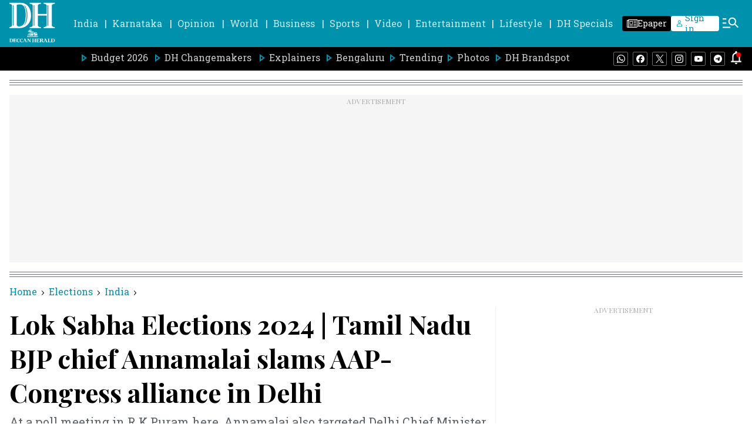

--- FILE ---
content_type: text/html; charset=utf-8
request_url: https://www.google.com/recaptcha/api2/aframe
body_size: 250
content:
<!DOCTYPE HTML><html><head><meta http-equiv="content-type" content="text/html; charset=UTF-8"></head><body><script nonce="mh3EWhnfOzOL9H6GhPZL0Q">/** Anti-fraud and anti-abuse applications only. See google.com/recaptcha */ try{var clients={'sodar':'https://pagead2.googlesyndication.com/pagead/sodar?'};window.addEventListener("message",function(a){try{if(a.source===window.parent){var b=JSON.parse(a.data);var c=clients[b['id']];if(c){var d=document.createElement('img');d.src=c+b['params']+'&rc='+(localStorage.getItem("rc::a")?sessionStorage.getItem("rc::b"):"");window.document.body.appendChild(d);sessionStorage.setItem("rc::e",parseInt(sessionStorage.getItem("rc::e")||0)+1);localStorage.setItem("rc::h",'1768870333896');}}}catch(b){}});window.parent.postMessage("_grecaptcha_ready", "*");}catch(b){}</script></body></html>

--- FILE ---
content_type: application/javascript; charset=utf-8
request_url: https://fundingchoicesmessages.google.com/f/AGSKWxWpTI1bedAZ_V9cQKhrW-lCnQKbwMmGfbdJeEMRjJ2Yo3ryVDCnVFssZpb1JAZ_BZN5uBvKfQ802-zLNKuMCzQTZzQiMM_fy6Gz8o5rz2oVNIfNtIbf_f8_ox0huOKHNbeTJb_3HmaXR39cFXp7UZO1pTGm-r5hIvYVUDYE8k-uN64bDztvuRT6qqp0/__ads_contextualtargeting__ad_bottom._adv_label./admicro_-small-ad.
body_size: -1292
content:
window['5aa12d29-7bd5-4a9f-a8b7-c4b4449b7c00'] = true;

--- FILE ---
content_type: text/javascript; charset=utf-8
request_url: https://comment.deccanherald.com/api/story/count.js?callback=CoralCount.setCount&id=01e07fe2-10b3-4634-8f0c-29fb2459e19e&ref=aHR0cHM6Ly93d3cuZGVjY2FuaGVyYWxkLmNvbS9lbGVjdGlvbnMvaW5kaWEvbG9rLXNhYmhhLWVsZWN0aW9ucy0yMDI0LXRhbWlsLW5hZHUtYmpwLWNoaWVmLWFubmFtYWxhaS1zbGFtcy1hYXAtY29uZ3Jlc3MtYWxsaWFuY2UtaW4tZGVsaGktMzAyOTMxNA%3D%3D&url=https%3A%2F%2Fwww.deccanherald.com%2Felections%2Findia%2Flok-sabha-elections-2024-tamil-nadu-bjp-chief-annamalai-slams-aap-congress-alliance-in-delhi-3029314
body_size: 309
content:
/**/ typeof CoralCount.setCount === 'function' && CoralCount.setCount({"ref":"aHR0cHM6Ly93d3cuZGVjY2FuaGVyYWxkLmNvbS9lbGVjdGlvbnMvaW5kaWEvbG9rLXNhYmhhLWVsZWN0aW9ucy0yMDI0LXRhbWlsLW5hZHUtYmpwLWNoaWVmLWFubmFtYWxhaS1zbGFtcy1hYXAtY29uZ3Jlc3MtYWxsaWFuY2UtaW4tZGVsaGktMzAyOTMxNA==","countHtml":"<span class=\"coral-count-number\">COMMENT_COUNT</span>","textHtml":"<span class=\"coral-count-text\">Comments</span>","count":0,"id":null});